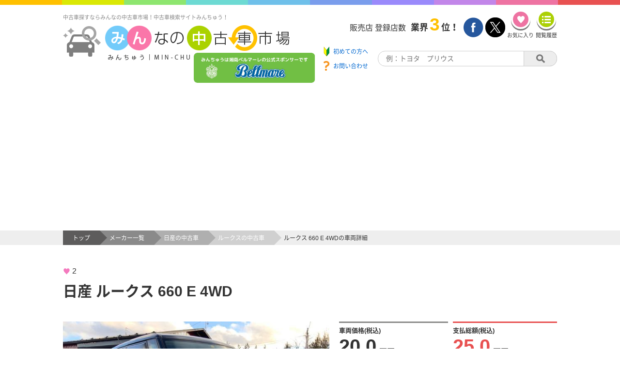

--- FILE ---
content_type: text/html;charset=UTF-8
request_url: https://www.min-chu.com/car/detail?ucid=115385
body_size: 12253
content:
<!DOCTYPE HTML>
<html lang="ja">

<head>
  <meta charset="UTF-8">
  <script>
    if ((navigator.userAgent.indexOf('iPhone') > 0) || navigator.userAgent.indexOf('iPod') > 0 || navigator.userAgent.indexOf('Android') > 0) {
      document.write('<meta name="viewport" content="width=device-width,initial-scale=1,user-scalable=no">');
    } else {
      document.write('<meta name="viewport" content="width=1200,user-scalable=yes,maximum-scale=2">');
    }

  </script>
  <title>ルークス 660 E 4WD(岩手県)の車両詳細 | 【みんなの中古車市場】</title>
  <meta name="keywords" content="ルークス 中古車,ルークス 660 E 4WD,660 E 4WD中古車,中古車検索,中古車選び,中古車情報,中古車販売,みんなの中古車市場,みんちゅう">
  <meta name="description" content="ルークス 660 E 4WDの車両詳細です！(株)Ｍ・Ｋ・Ｋ キングオート 4号紫波店(岩手県)の車両情報だったら【みんなの中古車市場】！">
  <meta name="author" content="VIPソフトウェア株式会社">
  <meta name="classification" content="中古車">
  <meta http-equiv="Pragma" content="no-cache">
  <meta http-equiv="cache-control" content="no-cache">
  <meta http-equiv="expires" content="0">
  
    <meta property="ranklet:image" content="https://www.min-chu.com/car_img/OEGX2/115385/1/V8ljm1ZZqBxcymTRKGx36PssdLqimpc9">
  
  
  <meta property="og:title" content="ルークス 660 E 4WD(岩手県)の車両詳細 | 【みんなの中古車市場】">
  <meta property="og:description" content="ルークス 660 E 4WDの車両詳細です！(株)Ｍ・Ｋ・Ｋ キングオート 4号紫波店(岩手県)の【みんなの中古車市場】！">
  
    <meta property="og:image" content="https://www.min-chu.com/car_img/OEGX2/115385/1/V8ljm1ZZqBxcymTRKGx36PssdLqimpc9">
  
  
  <meta property="og:url" content="https://www.min-chu.com/car/detail?ucid=115385" />
  <meta property="og:type" content="article" />
  
    <meta property="logly-thumb" content="https://www.min-chu.com/car_img/OEGX2/115385/1/V8ljm1ZZqBxcymTRKGx36PssdLqimpc9">
  
  
  <meta name="twitter:card" content="summary">
  
    <meta name="twitter:image" content="https://www.min-chu.com/car_img/OEGX2/115385/1/V8ljm1ZZqBxcymTRKGx36PssdLqimpc9">
  
  
  <meta name="format-detection" content="telephone=no">
  <link rel="canonical" href="https://www.min-chu.com/car/detail?ucid=115385">
  <link rel="stylesheet" href="/css/base/fontawesome-free-6.5.1-web/css/all.min.css">
  <link rel="stylesheet" type="text/css" media="all" href='/css/project/ptl/page/car_detail-8676407ca93ff343d862ca76838cc67d.css' />
  <script>
    (function (i, s, o, g, r, a, m) {
      i['GoogleAnalyticsObject'] = r;
      i[r] = i[r] || function () {
        (i[r].q = i[r].q || []).push(arguments)
      }, i[r].l = 1 * new Date();
      a = s.createElement(o),
        m = s.getElementsByTagName(o)[0];
      a.async = 1;
      a.src = g;
      m.parentNode.insertBefore(a, m)
    })(window, document, 'script', 'https://www.google-analytics.com/analytics.js', 'ga');

    ga('create', 'UA-38929729-1', 'auto');
    ga('send', 'pageview');

  </script>
</head>

<body onpageshow="loadingClose()">
  
  <div class="rainbow">
    <div class="orange"></div>
    <div class="yellow"></div>
    <div class="green"></div>
    <div class="lightblue"></div>
    <div class="blue"></div>
    <div class="darkblue"></div>
    <div class="violet"></div>
    <div class="purple"></div>
    <div class="pink"></div>
    <div class="red"></div>
  </div>

  <header class="head">
    <!-- Google tag (gtag.js) -->
    <script async src="https://www.googletagmanager.com/gtag/js?id=G-W75V1NN6WX"></script>
    <script>
      window.dataLayer = window.dataLayer || [];
      function gtag() { dataLayer.push(arguments); }
      gtag('js', new Date());

      gtag('config', 'G-W75V1NN6WX');
    </script>
    <div class="head__leftBlock">
      <h1 class="head__title">中古車探すならみんなの中古車市場！中古車検索サイトみんちゅう！</h1>
      <div class="head__logoBlock">
        <a class="head__logoLink" href="/">
          <img class="head__logo" src="/img/cmn/logo.png" alt="みんちゅうロゴ">
        </a>
        <a class="head__logoOverLay" href="//www.bellmare.co.jp" target="_blank">
          <img class="head__logo__ol" src="/img/ptl/banner/bellmare.png" alt="湘南ベルマーレ">
        </a>

        <!-- <a class="head__logoOverLay"  style="pointer-events: none">
          <img class="head__logo__ol" src="/img/ptl/banner/bellmare.png" alt="湘南ベルマーレ">
        </a> -->
        <div class="drawer__toggle">
          <span class="line"></span>
          <span class="line"></span>
          <span class="line"></span>
          <p>メニュー</p>
        </div>
        <div class="mask"></div>
        <nav class="drawer__menu">
          <ul>
            <li>
              <a class="menu__beginner" href="/beginner"><span class="menu__beginner__text">初めての方へ</span><span class="drawer__menu__arrow"></span></a>
            </li>
            <li><a href="/favorite">お気に入り<span class="drawer__menu__arrow"></span></a></li>
            <li><a href="/history">閲覧履歴<span class="drawer__menu__arrow"></span></a></li>
            <li><a href="/car/maker">メーカーから探す<span class="drawer__menu__arrow"></span></a></li>
            <li><a href="/shop/list">販売店を探す<span class="drawer__menu__arrow"></span></a></li>
            <li><a href="/dictionary">業界用語集<span class="drawer__menu__arrow"></span></a></li>
            <li><a href="/agent">買取エージェント<span class="drawer__menu__arrow"></span></a></li>
            <li><a href="/contact">お問い合わせ<span class="drawer__menu__arrow"></span></a></li>
            <li><a href="https://px.a8.net/svt/ejp?a8mat=3T24JR+F2DWVM+2PS+15ORS3">保険を探す<span class="drawer__menu__arrow"></span></a></li>
            <li><a href="https://www.eloan.co.jp/car/">ローンを組む<span class="drawer__menu__arrow"></span></a></li>
            <li><a href="/register">新規加盟店申し込み<span class="drawer__menu__arrow"></span></a></li>
            <li><a href="/mng">加盟店専用ページ<span class="drawer__menu__arrow"></span></a></li>
          </ul>
          <span class="menu__closeBtn"></span>
        </nav>

      </div>
      <a class="head__banner__sp" href="//www.bellmare.co.jp" target="_blank">
        <img class="head__banner__sp__img" src="/img/ptl/banner/bellmare_sp.png" alt="湘南ベルマーレ">
      </a>

      <!-- <a class="head__banner__sp"  style="pointer-events: none">
        <img class="head__banner__sp__img" src="/img/ptl/banner/bellmare_sp.png" alt="湘南ベルマーレ">
      </a> -->
    </div>
    <div class="head__rightBlock">
      <div class="head__rightBlock__container">
        <div class="head__rightBlock__text">
          <span>販売店 登録店数</span><span>業界</span><span>3</span><span>位！</span>
        </div>
        <div class="head__rightBlock__btn">
          <a href="//www.facebook.com/minchu2009/?fref=ts" target="_blank"><img src="/img/cmn/facebook.png" alt="facebookリンクボタン"></a>
          <a href="//twitter.com/minchu_pr" target="_blank"><img src="/img/cmn/twitter.png" alt="twitterリンクボタン"></a>
          <a href="/favorite">
            <div class="head__rightBlock__fav">
              <div id="fav-view" class="head__rightBlock__fav__btn"></div>
              <p>お気に入り</p>
            </div>
          </a>
          <a href="/history">
            <div class="head__rightBlock__his">
              <div id="hist-view" class="head__rightBlock__his__btn"></div>
              <p>閲覧履歴</p>
            </div>
          </a>
        </div>
      </div>
      <div class="head__rightBlock__container">
        <div class="head__rightBlock__linkBlock">
          <a class="head__rightBlock__beginner" href="/beginner" target="_blank">
            <span>初めての方へ</span>
          </a>
          <a class="head__rightBlock__contact" href="/contact" target="_blank">
            <span>お問い合わせ</span>
          </a>
        </div>
        <div class="head__rightBlock__search">
          <input type="text" id="search-input" placeholder="例：トヨタ　プリウス" />
          <button id="search-btn"></button>
        </div>
      </div>
    </div>
  </header>


  <div class="bread">
    <div class="bread__inner">
      <div class="bread__item">
        <a href="/">
          <span>トップ</span>
        </a>
      </div>
      <div class="bread__item">
        <a href="/car/maker/">
          <span>メーカー一覧</span>
        </a>
      </div>
      <div class="bread__item">
        <a href="/car/maker/nissan">
          <span>日産の中古車</span>
        </a>
      </div>
      <div class="bread__item">
        <a href="/car/list/m-nissan/s123">
          <span>ルークスの中古車</span>
        </a>
      </div>
      <div>
        <span>ルークス 660 E 4WDの車両詳細</span>
      </div>
    </div>
  </div>
  <div class="mainContainer">
    <div class="mainContainer__head">
      <div class="remarkNav">
        
        
          
        
        
        
        
      </div>
      <div class="meta">
        <span class="meta__favNum">2</span>
        
        
        
        
      </div>
      <h2 class="mainContainer__head__title">日産 ルークス 660 E 4WD</h2>

    </div>
    <div class="mainContainer__body">
      <div class="column--left">
        
          <div class="carImg__container">
            
              <img class="carImg--focus flow--img" onerror="this.src='/img/cmn/noPhoto.png'" src="/car_img/OEGX2/115385/1/V8ljm1ZZqBxcymTRKGx36PssdLqimpc9" data-index="1" alt="日産 ルークス 660 E 4WDの表示中画像">
              <span class="arrow-left"></span><span class="arrow-right"></span>
            
            
            <div class="carImg__clickPanel--left"></div>
            <div class="carImg__clickPanel--right"></div>
          </div>
        
        
        
          <p class="carImg__comment"></p>
        
        <div class="carImg__thumbnail">
          <div class="carImg__thumbnail__inner">
            
              <img class="carImg__thumbnail__img" onerror="this.src='/img/cmn/noPhoto.png'" src="/car_img/OEGX2/115385/1/V8ljm1ZZqBxcymTRKGx36PssdLqimpc9" data-index="1" alt="日産 ルークス 660 E 4WDの画像1">
            
          </div>
        </div>
        
      </div>
      <div id="#theta-viewer"></div>

      <div class="column--right">
        <div class="carInfo">
          <h3 class="carInfo__container">
            <p class="carInfo__title">車両価格(税込)</p>
            <p class="carInfo__price">
              
              
                
                
                  <span class="flow">20.0</span><span>万円</span>
                
              
            </p>
          </h3>
          <h3 class="carInfo__container">
            <p class="carInfo__title">支払総額(税込)</p>
            <p class="carInfo__totalPrice">
              
              
                
                
                  
                  
                    <span class="flow total">25.0</span><span>万円</span>
                  
                
              
            </p>
          </h3>
        </div>
        <div class="carInfo">
          <h3 class="carInfo__container nextLine">
            <p class="carInfo__title">諸費用(税込)</p>
            <p class="carInfo__price">
              
              
                
                
                  
                  
                    <span class="flow total">5.0</span><span>万円</span>
                  
                
              
            </p>
          </h3>
        </div>
        <div class="btnNav topBtnNav">
          <div class="keyBtn__container">
            <a class="topContactBtn keyBtn__btn" href="/car/contact?ucid=115385">
              <div class="keyBtn__inner">
                <p>在庫確認・無料見積もり</p>
                <i class="fas fa-angle-double-right"></i>
              </div>
            </a>
          </div>
        </div>
        <div class="infoTable">
          <div class="infoTable__item">
            <div class="infoTable__item__head">
              <span>年式</span>
            </div>
            <div class="infoTable__item__body">
              <span>2011年</span>
            </div>
          </div>
          <div class="infoTable__item">
            <div class="infoTable__item__head">
              <span>走行距離</span>
            </div>
            <div class="infoTable__item__body">
              <span>164,000Km</span>
            </div>
          </div>
          <div class="infoTable__item">
            <div class="infoTable__item__head">
              <span>車検</span>
            </div>
            <div class="infoTable__item__body">
              <span>なし</span>
            </div>
          </div>
          <div class="infoTable__item">
            <div class="infoTable__item__head">
              <span>カラー</span>
            </div>
            <div class="infoTable__item__body">
              <span>ブルーイッシュブラックＰ</span>
            </div>
          </div>
          <div class="infoTable__item">
            <div class="infoTable__item__head">
              <span>修復歴</span>
            </div>
            <div class="infoTable__item__body">
              <span>有り</span>
            </div>
          </div>
          <div class="infoTable__item">
            <div class="infoTable__item__head">
              <span>燃料</span>
            </div>
            <div class="infoTable__item__body">
              <span>レギュラー</span>
            </div>
          </div>

          <div class="infoTable__item">
            <div class="infoTable__item__head">
              <span>排気量</span>
            </div>
            <div class="infoTable__item__body">
              <span>660cc</span>
            </div>
          </div>
          <div class="infoTable__item">
            <div class="infoTable__item__head">
              <span>駆動</span>
            </div>
            <div class="infoTable__item__body">
              <span>4WD</span>
            </div>
          </div>
          <div class="infoTable__item">
            <div class="infoTable__item__head">
              <span>ミッション</span>
            </div>
            <div class="infoTable__item__body">
              <span>オートマ(AT)</span>
            </div>
          </div>
          <div class="infoTable__item">
            <div class="infoTable__item__head">
              <span>ドア数</span>
            </div>
            <div class="infoTable__item__body">
              <span>5枚</span>
            </div>
          </div>
          <div class="infoTable__item">
            <div class="infoTable__item__head">
              <span>ハンドル</span>
            </div>
            <div class="infoTable__item__body">
              <span>左</span>
            </div>
          </div>
          <div class="infoTable__item">
            <div class="infoTable__item__head">
              <span>車両</span>
            </div>
            <div class="infoTable__item__body">
              <span>その他</span>
            </div>
          </div>
          <div class="infoTable__item">
            <div class="infoTable__item__head">
              <span>リサイクル区分</span>
            </div>
            <div class="infoTable__item__body">
              <span>済別</span>
            </div>
          </div>
          <div class="infoTable__item">
            <div class="infoTable__item__head">
              <span>車種</span>
            </div>
            <div class="infoTable__item__body">
              <span>軽自動車</span>
            </div>
          </div>
          <div class="infoTable__item">
            <div class="infoTable__item__head">
              <span>地域</span>
            </div>
            <div class="infoTable__item__body">
              <span>岩手県</span>
            </div>
          </div>
          <div class="infoTable__item">
            <div class="infoTable__item__head">
              <span>無償保証</span>
            </div>
            <div class="infoTable__item__body">
              <span>なし</span>
            </div>
          </div>
          <div class="infoTable__item">
            <div class="infoTable__item__head">
              <span>有償保証</span>
            </div>
            <div class="infoTable__item__body">
              <span>なし</span>
            </div>
          </div>
          <div class="infoTable__item">
            <div class="infoTable__item__head">
              <span>法定整備</span>
            </div>
            <div class="infoTable__item__body">
              <span>なし</span>
            </div>
          </div>
          <div class="infoTable__item">
            <div class="infoTable__item__head">
              <span>車両管理番号</span>
            </div>
            <div class="infoTable__item__body">
              <span></span>
            </div>
          </div>

          <div class="infoTable__item--full">
            <div class="infoTable__item__head">オプション</div>
            <ul class="infoTable__item__body">
              <li data-flag="true">
                <span>エアコン</span>
              </li>
              <li data-flag="true">
                <span>パワステ</span>
              </li>
              <li data-flag="true">
                <span>パワーウィンドウ</span>
              </li>
              <li data-flag="true">
                <span>ABS</span>
              </li>
              <li data-flag="true">
                <span>エアバッグ</span>
              </li>
              <li data-flag="false">
                <span>CD/CDチェンジャー</span>
              </li>
              <li data-flag="false">
                <span>MD/MDチェンジャー</span>
              </li>
              <li data-flag="false">
                <span>DVD</span>
              </li>
              <li data-flag="false">
                <span>TV</span>
              </li>
              <li data-flag="false">
                <span>ナビ</span>
              </li>
              <li data-flag="false">
                <span>ETC</span>
              </li>
              <li data-flag="false">
                <span>サンルーフ</span>
              </li>
              <li data-flag="true">
                <span>キーレスエントリー</span>
              </li>
              <li data-flag="true">
                <span>スマートキー</span>
              </li>
              <li data-flag="true">
                <span>集中ドアロック</span>
              </li>
              <li data-flag="false">
                <span>パワースライドドア</span>
              </li>
              <li data-flag="false">
                <span>パワーシート</span>
              </li>
              <li data-flag="false">
                <span>本革シート</span>
              </li>
              <li data-flag="false">
                <span>3列シート</span>
              </li>
              <li data-flag="false">
                <span>バックモニター</span>
              </li>
              <li data-flag="false">
                <span>アルミホイール</span>
              </li>
              <li data-flag="false">
                <span>エアロ</span>
              </li>
              <li data-flag="false">
                <span>マフラー</span>
              </li>
              <li data-flag="false">
                <span>盗難防止機能</span>
              </li>
              <li data-flag="false">
                <span>ワンオーナー</span>
              </li>
              <li data-flag="false">
                <span>記録簿付き</span>
              </li>
              <li data-flag="false">
                <span>福祉車両</span>
              </li>
              <li data-flag="false">
                <span>寒冷地仕様</span>
              </li>
            </ul>
          </div>
        </div>
      </div>
    </div>
    <ul class="snsNav">
      <li>
        <div class="snsNav__icon facebook_back"><a class="fb-btn" href="" target="_blank" title="Facebookでシェア"><i class="fa-brands fa-facebook-square" aria-hidden="true"></i>Facebookでシェア</a></div>
      </li>
      <li>
        <div class="snsNav__icon  twitter_back"><a class="tw-btn" href="" target="_blank" title="Xでシェア"><i class="fa-brands fa-x-twitter" aria-hidden="true"></i>ポストする</a></div>
      </li>
    </ul>
    <ul class="snsNav--sp">
      <li>
        <div class="sns_icon facebook_back"><a class="fb-btn" href="" target="_blank" title="Facebookでシェア"><img src="/img/ptl/f_icon.png" alt="facebook"></a></div>
      </li>
      <li>
        <div class="sns_icon  twitter_back"><a class="tw-btn" href="" target="_blank" title="Xでシェア"><img src="/img/ptl/t_icon.png" alt="X"></a></div>
      </li>
<!--
      <li>
        <div class="sns_icon  google_back"><a class="gp-btn" href="" target="_blank" title="Google+で共有"><img src="/img/ptl/gp_icon.png" alt="google+"></a></div>
      </li>
-->
      <li>
        <div class="sns_icon line_back">
          <a class="line-btn" href="" target="_blank" title="LINEに送る"><img src="/img/ptl/line_icon.png" alt="LINE"></a>
        </div>
      </li>
    </ul>
    <div class="btnNav">
      <div class="keyBtn__container">
        <a class="contactBtn keyBtn__btn" href="/car/contact?ucid=115385">
          <div class="keyBtn__inner">
            <div class="keyBtn__btn__img"></div>
            <p>在庫確認・無料見積もり</p>
          </div>
        </a>
        <div class="favBtn non-add keyBtn__btn" data-fav="false">
          <div class="keyBtn__inner">
            <div class="keyBtn__btn__img"></div>
            <p class="fav-text">お気に入り追加</p>
          </div>
        </div>
        <a class="callBtn keyBtn__btn" href="tel:019-681-7757">
          <div class="keyBtn__inner">
            <div class="keyBtn__btn__img"></div>
            <p>販売店に電話する</p>
          </div>
        </a>
        <a class="couponBtn keyBtn__btn" href="/car/coupon?ucid=115385">
          <div class="keyBtn__inner">
            <div class="keyBtn__btn__img"></div>
            <p>お得なクーポン</p>
          </div>
        </a>
      </div>
    </div>
  </div>
  
    <div class="shopPrContainer">
      <h3 class="shopPrContainer__title">
        販売店からのオススメポイント！
      </h3>
      <div class="shopPrContainer__body">
        
          
            ☆雪道便利な４WD　☆スマートキー　☆使い勝手抜群のスライドドア
            <br />
          
        
      </div>
    </div>
  
  <div class="shopContainer">
    <h3 class="shopContainer__title">
      取り扱い販売店
    </h3>
    <div class="shopInfo__shopNm">
      <p class="shopInfo__shopNm__title">販売店名</p>
      <p class="shopInfo__shopNm__value">
        <a href="/shop/detail?cd=OEGX2">(株)Ｍ・Ｋ・Ｋ キングオート 4号紫波店</a>
      </p>
    </div>
    <div class="shopInfo__table">
      <div class="shopInfo__table__item">
        <div class="shopInfo__table__item__head">所在地</div>
        <div class="shopInfo__table__item__body">
          <span>岩手県紫波郡紫波町犬渕字深田129</span>
        </div>
      </div>
      <div class="shopInfo__table__item">
        <div class="shopInfo__table__item__head">TEL</div>
        <div class="shopInfo__table__item__body">
          <span>019-681-7757</span>
        </div>
      </div>
      <div class="shopInfo__table__item">
        <div class="shopInfo__table__item__head">営業時間</div>
        <div class="shopInfo__table__item__body">
          <span>10：00～19：00</span>
        </div>
      </div>
      <div class="shopInfo__table__item">
        <div class="shopInfo__table__item__head">定休日</div>
        <div class="shopInfo__table__item__body">
          <span>年末年始・GW・お盆</span>
        </div>
      </div>
      <div class="shopInfo__table__item">
        <div class="shopInfo__table__item__head">整備工場</div>
        <div class="shopInfo__table__item__body">
          <span>認証整備工場あり</span>
        </div>
      </div>
      <div class="shopInfo__table__item">
        <div class="shopInfo__table__item__head">適格請求書発行事業者</div>
        <div class="shopInfo__table__item__body">
          
          
        </div>
      </div>
    </div>
    <div class="btnNav">
      <div class="keyBtn__container">
        <a class="contactBtn keyBtn__btn" href="/car/contact?ucid=115385">
          <div class="keyBtn__inner">
            <div class="keyBtn__btn__img"></div>
            <p>在庫確認・無料見積もり</p>
          </div>
        </a>
        <div class="favBtn non-add keyBtn__btn" data-fav="false">
          <div class="keyBtn__inner">
            <div class="keyBtn__btn__img"></div>
            <p class="fav-text">お気に入り追加</p>
          </div>
        </div>
        <a class="callBtn keyBtn__btn" href="tel:019-681-7757">
          <div class="keyBtn__inner">
            <div class="keyBtn__btn__img"></div>
            <p>販売店に電話する</p>
          </div>
        </a>
        <a class="couponBtn keyBtn__btn" href="/car/coupon?ucid=115385">
          <div class="keyBtn__inner">
            <div class="keyBtn__btn__img"></div>
            <p>お得なクーポン</p>
          </div>
        </a>
      </div>
    </div>

  </div>
  <div id="history-area" class="slide">
    <div class="content-area">
      <div class="borderTitle--yellow">
        <span>閲覧履歴</span>
      </div>
      <section id="history-contents" class="slide__wrap"></section>
    </div>
  </div>
  <div id="similar-area" class="slide">
    <div class="content-area">
      <div class="borderTitle--blue">
        <span>この車を見た人はこんな車も見ています</span>
      </div>
      <div id="similar-contents" class="slide__wrap">
        <div class="slide__list">
          <div class="slide__list__item">
            <a href="/car/detail?ucid=115583" target="_blank">
              
              
                <img onerror="this.src='/img/cmn/noPhoto.png'" class="slide__list__item__img flow--img" width="215" height="161.25" src="/car_img/0KXFS/115583/1/KU5CqT4Y1hu6zcyxI0lj9SRptm70igVH" alt="取り扱い販売店【格安中古車総合店 キングオート盛岡 (株)Ｍ・Ｋ・Ｋ】様出品の車両【ダイハツ アトレーワゴン】のメイン画像です">
              
              <p class="carNm" href="/car/detail?ucid=115583" target="_blank">ダイハツ アトレーワゴン 660 カスタムターボRS</p>
            </a>
            <div class="carInfo">
              <div class="carInfo__price">
                <p class="carInfo__price__title">車両価格<span>(税込)</span></p>
                <p class="carInfo__price__value">
                  
                  
                    
                    
                      <span class="flow">23.0</span><span>万円</span>
                    
                  
                </p>
              </div>
              <div class="carInfo__totalPrice">
                <p class="carInfo__totalPrice__title">支払総額<span>(税込)</span></p>
                <p class="carInfo__totalPrice__value">
                  
                  
                    
                    
                      
                      
                        <span class="flow">28.0</span><span>万円</span>
                      
                    
                  
                </p>
              </div>
              <div class="carInfo__shop">
                <p class="carInfo__shop__title">取扱い販売店</p>
                <p class="carInfo__shop__value">
                  <a href="/shop/detail?cd=0KXFS" target="_blank">格安中古車総合店 キングオート盛岡 (株)Ｍ・Ｋ・Ｋ</a>
                </p>
              </div>
            </div>
          </div>
          <div class="slide__list__item">
            <a href="/car/detail?ucid=132982" target="_blank">
              
              
                <img onerror="this.src='/img/cmn/noPhoto.png'" class="slide__list__item__img flow--img" width="215" height="161.25" src="/car_img/TQ7KS/132982/1/8WOpGqxZEoCvnYZWFwD9gN7eReLlkRlj" alt="取り扱い販売店【Auto Trade U(オートトレードユー)】様出品の車両【ダイハツ タント】のメイン画像です">
              
              <p class="carNm" href="/car/detail?ucid=132982" target="_blank">ダイハツ タント 660 G スペシャル</p>
            </a>
            <div class="carInfo">
              <div class="carInfo__price">
                <p class="carInfo__price__title">車両価格<span>(税込)</span></p>
                <p class="carInfo__price__value">
                  
                  
                    
                    
                      <span class="flow">38.5</span><span>万円</span>
                    
                  
                </p>
              </div>
              <div class="carInfo__totalPrice">
                <p class="carInfo__totalPrice__title">支払総額<span>(税込)</span></p>
                <p class="carInfo__totalPrice__value">
                  
                  
                    
                    
                      
                      
                        <span class="flow">42.9</span><span>万円</span>
                      
                    
                  
                </p>
              </div>
              <div class="carInfo__shop">
                <p class="carInfo__shop__title">取扱い販売店</p>
                <p class="carInfo__shop__value">
                  <a href="/shop/detail?cd=TQ7KS" target="_blank">Auto Trade U(オートトレードユー)</a>
                </p>
              </div>
            </div>
          </div>
          <div class="slide__list__item">
            <a href="/car/detail?ucid=115568" target="_blank">
              
              
                <img onerror="this.src='/img/cmn/noPhoto.png'" class="slide__list__item__img flow--img" width="215" height="161.25" src="/car_img/OEGX2/115568/1/cBvvsAjbZW2e7nGlym1zHKJtC4tNl7dN" alt="取り扱い販売店【(株)Ｍ・Ｋ・Ｋ キングオート 4号紫波店】様出品の車両【スズキ エブリイ】のメイン画像です">
              
              <p class="carNm" href="/car/detail?ucid=115568" target="_blank">スズキ エブリイ 660 ジョイン ターボ ハイルーフ</p>
            </a>
            <div class="carInfo">
              <div class="carInfo__price">
                <p class="carInfo__price__title">車両価格<span>(税込)</span></p>
                <p class="carInfo__price__value">
                  
                  
                    
                    
                      <span class="flow">23.0</span><span>万円</span>
                    
                  
                </p>
              </div>
              <div class="carInfo__totalPrice">
                <p class="carInfo__totalPrice__title">支払総額<span>(税込)</span></p>
                <p class="carInfo__totalPrice__value">
                  
                  
                    
                    
                      
                      
                        <span class="flow">25.0</span><span>万円</span>
                      
                    
                  
                </p>
              </div>
              <div class="carInfo__shop">
                <p class="carInfo__shop__title">取扱い販売店</p>
                <p class="carInfo__shop__value">
                  <a href="/shop/detail?cd=OEGX2" target="_blank">(株)Ｍ・Ｋ・Ｋ キングオート 4号紫波店</a>
                </p>
              </div>
            </div>
          </div>
          <div class="slide__list__item">
            <a href="/car/detail?ucid=118983" target="_blank">
              
              
                <img onerror="this.src='/img/cmn/noPhoto.png'" class="slide__list__item__img flow--img" width="215" height="161.25" src="/car_img/BRHK7/118983/1/hhlyv78IVgnPYwjR3S4oTsxgcEE5L0Oa" alt="取り扱い販売店【オートショップ ユー・ネスト】様出品の車両【ダイハツ ムーヴ】のメイン画像です">
              
              <p class="carNm" href="/car/detail?ucid=118983" target="_blank">ダイハツ ムーヴ 660 カスタム RS</p>
            </a>
            <div class="carInfo">
              <div class="carInfo__price">
                <p class="carInfo__price__title">車両価格<span>(税込)</span></p>
                <p class="carInfo__price__value">
                  
                  
                    
                    
                      <span class="flow">14.7</span><span>万円</span>
                    
                  
                </p>
              </div>
              <div class="carInfo__totalPrice">
                <p class="carInfo__totalPrice__title">支払総額<span>(税込)</span></p>
                <p class="carInfo__totalPrice__value">
                  
                  
                    
                    
                      
                      
                        <span class="flow">23.9</span><span>万円</span>
                      
                    
                  
                </p>
              </div>
              <div class="carInfo__shop">
                <p class="carInfo__shop__title">取扱い販売店</p>
                <p class="carInfo__shop__value">
                  <a href="/shop/detail?cd=BRHK7" target="_blank">オートショップ ユー・ネスト</a>
                </p>
              </div>
            </div>
          </div>
          <div class="slide__list__item">
            <a href="/car/detail?ucid=132836" target="_blank">
              
              
                <img onerror="this.src='/img/cmn/noPhoto.png'" class="slide__list__item__img flow--img" width="215" height="161.25" src="/car_img/6WUGP/132836/1/JMpQpY07TUDZwcz8fDb9sGgX52XTU7RW" alt="取り扱い販売店【くるま屋フリーダム】様出品の車両【スズキ ワゴンR】のメイン画像です">
              
              <p class="carNm" href="/car/detail?ucid=132836" target="_blank">スズキ ワゴンR 660 スティングレー X</p>
            </a>
            <div class="carInfo">
              <div class="carInfo__price">
                <p class="carInfo__price__title">車両価格<span>(税込)</span></p>
                <p class="carInfo__price__value">
                  
                  
                    
                    
                      <span class="flow">15.0</span><span>万円</span>
                    
                  
                </p>
              </div>
              <div class="carInfo__totalPrice">
                <p class="carInfo__totalPrice__title">支払総額<span>(税込)</span></p>
                <p class="carInfo__totalPrice__value">
                  
                  
                    
                    
                      
                      
                        <span class="flow">23.8</span><span>万円</span>
                      
                    
                  
                </p>
              </div>
              <div class="carInfo__shop">
                <p class="carInfo__shop__title">取扱い販売店</p>
                <p class="carInfo__shop__value">
                  <a href="/shop/detail?cd=6WUGP" target="_blank">くるま屋フリーダム</a>
                </p>
              </div>
            </div>
          </div>
          <div class="slide__list__item">
            <a href="/car/detail?ucid=132787" target="_blank">
              
              
                <img onerror="this.src='/img/cmn/noPhoto.png'" class="slide__list__item__img flow--img" width="215" height="161.25" src="/car_img/HHN0C/132787/1/JTqvU7trplJUVDlZtLeHgrlLeXvktRhX" alt="取り扱い販売店【(有)ディサイド】様出品の車両【スズキ MRワゴン】のメイン画像です">
              
              <p class="carNm" href="/car/detail?ucid=132787" target="_blank">スズキ MRワゴン 660 ウィット GS</p>
            </a>
            <div class="carInfo">
              <div class="carInfo__price">
                <p class="carInfo__price__title">車両価格<span>(税込)</span></p>
                <p class="carInfo__price__value">
                  
                  
                    
                    
                      <span class="flow">16.0</span><span>万円</span>
                    
                  
                </p>
              </div>
              <div class="carInfo__totalPrice">
                <p class="carInfo__totalPrice__title">支払総額<span>(税込)</span></p>
                <p class="carInfo__totalPrice__value">
                  
                  
                    
                    
                      
                      
                        <span class="flow">19.0</span><span>万円</span>
                      
                    
                  
                </p>
              </div>
              <div class="carInfo__shop">
                <p class="carInfo__shop__title">取扱い販売店</p>
                <p class="carInfo__shop__value">
                  <a href="/shop/detail?cd=HHN0C" target="_blank">(有)ディサイド</a>
                </p>
              </div>
            </div>
          </div>
          <div class="slide__list__item">
            <a href="/car/detail?ucid=124081" target="_blank">
              
              
                <img onerror="this.src='/img/cmn/noPhoto.png'" class="slide__list__item__img flow--img" width="215" height="161.25" src="/car_img/KJAEG/124081/1/NPsW3EDmhFYu8rZTamhnVoll4W83fTWN" alt="取り扱い販売店【スパーキーモーター】様出品の車両【スズキ ワゴンR】のメイン画像です">
              
              <p class="carNm" href="/car/detail?ucid=124081" target="_blank">スズキ ワゴンR 660 FX リミテッド</p>
            </a>
            <div class="carInfo">
              <div class="carInfo__price">
                <p class="carInfo__price__title">車両価格<span>(税込)</span></p>
                <p class="carInfo__price__value">
                  
                  
                    
                    
                      <span class="flow">34.0</span><span>万円</span>
                    
                  
                </p>
              </div>
              <div class="carInfo__totalPrice">
                <p class="carInfo__totalPrice__title">支払総額<span>(税込)</span></p>
                <p class="carInfo__totalPrice__value">
                  
                  
                    
                    
                      
                      
                        <span class="flow">45.8</span><span>万円</span>
                      
                    
                  
                </p>
              </div>
              <div class="carInfo__shop">
                <p class="carInfo__shop__title">取扱い販売店</p>
                <p class="carInfo__shop__value">
                  <a href="/shop/detail?cd=KJAEG" target="_blank">スパーキーモーター</a>
                </p>
              </div>
            </div>
          </div>
          <div class="slide__list__item">
            <a href="/car/detail?ucid=132993" target="_blank">
              
              
                <img onerror="this.src='/img/cmn/noPhoto.png'" class="slide__list__item__img flow--img" width="215" height="161.25" src="/car_img/DOPAM/132993/1/R4juQ385lfMqlPriFW3XVC7PYl2wnuId" alt="取り扱い販売店【（株）男衾自動車】様出品の車両【マツダ フレア】のメイン画像です">
              
              <p class="carNm" href="/car/detail?ucid=132993" target="_blank">マツダ フレア 660 ハイブリッド XG</p>
            </a>
            <div class="carInfo">
              <div class="carInfo__price">
                <p class="carInfo__price__title">車両価格<span>(税込)</span></p>
                <p class="carInfo__price__value">
                  
                  
                    
                    
                      <span class="flow">73.0</span><span>万円</span>
                    
                  
                </p>
              </div>
              <div class="carInfo__totalPrice">
                <p class="carInfo__totalPrice__title">支払総額<span>(税込)</span></p>
                <p class="carInfo__totalPrice__value">
                  
                  
                    
                    
                      
                      
                        <span class="flow">78.0</span><span>万円</span>
                      
                    
                  
                </p>
              </div>
              <div class="carInfo__shop">
                <p class="carInfo__shop__title">取扱い販売店</p>
                <p class="carInfo__shop__value">
                  <a href="/shop/detail?cd=DOPAM" target="_blank">（株）男衾自動車</a>
                </p>
              </div>
            </div>
          </div>
          <div class="slide__list__item">
            <a href="/car/detail?ucid=120533" target="_blank">
              
              
                <img onerror="this.src='/img/cmn/noPhoto.png'" class="slide__list__item__img flow--img" width="215" height="161.25" src="/car_img/TDXLE/120533/1/Fpet9TPt0OmVrYPsh4pdTTREnY83PRi7" alt="取り扱い販売店【Ｋ’ｓ ＡＵＴＯ ケーズオート】様出品の車両【日産 モコ】のメイン画像です">
              
              <p class="carNm" href="/car/detail?ucid=120533" target="_blank">日産 モコ 660 G</p>
            </a>
            <div class="carInfo">
              <div class="carInfo__price">
                <p class="carInfo__price__title">車両価格<span>(税込)</span></p>
                <p class="carInfo__price__value">
                  
                  
                    
                    
                      <span class="flow">14.8</span><span>万円</span>
                    
                  
                </p>
              </div>
              <div class="carInfo__totalPrice">
                <p class="carInfo__totalPrice__title">支払総額<span>(税込)</span></p>
                <p class="carInfo__totalPrice__value">
                  
                  
                    
                    
                      
                      
                        <span class="flow">24.8</span><span>万円</span>
                      
                    
                  
                </p>
              </div>
              <div class="carInfo__shop">
                <p class="carInfo__shop__title">取扱い販売店</p>
                <p class="carInfo__shop__value">
                  <a href="/shop/detail?cd=TDXLE" target="_blank">Ｋ’ｓ ＡＵＴＯ ケーズオート</a>
                </p>
              </div>
            </div>
          </div>
          <div class="slide__list__item">
            <a href="/car/detail?ucid=116910" target="_blank">
              
              
                <img onerror="this.src='/img/cmn/noPhoto.png'" class="slide__list__item__img flow--img" width="215" height="161.25" src="/car_img/8PVPR/116910/1/5WtPiWrsQ9WW2XWp14uY7q3cB7aqKYuL" alt="取り扱い販売店【ＢＯＤＹ ＳＨＯＰ ＴＡＫＡＩ (ボディーショップ タカイ)】様出品の車両【日産 モコ】のメイン画像です">
              
              <p class="carNm" href="/car/detail?ucid=116910" target="_blank">日産 モコ 660 G</p>
            </a>
            <div class="carInfo">
              <div class="carInfo__price">
                <p class="carInfo__price__title">車両価格<span>(税込)</span></p>
                <p class="carInfo__price__value">
                  
                  
                    
                    
                      <span class="flow">23.0</span><span>万円</span>
                    
                  
                </p>
              </div>
              <div class="carInfo__totalPrice">
                <p class="carInfo__totalPrice__title">支払総額<span>(税込)</span></p>
                <p class="carInfo__totalPrice__value">
                  
                  
                    
                    
                      
                      
                        <span class="flow">36.3</span><span>万円</span>
                      
                    
                  
                </p>
              </div>
              <div class="carInfo__shop">
                <p class="carInfo__shop__title">取扱い販売店</p>
                <p class="carInfo__shop__value">
                  <a href="/shop/detail?cd=8PVPR" target="_blank">ＢＯＤＹ ＳＨＯＰ ＴＡＫＡＩ (ボディーショップ タカイ)</a>
                </p>
              </div>
            </div>
          </div>
          <div class="slide__list__item">
            <a href="/car/detail?ucid=130805" target="_blank">
              
                <img class="slide__list__item__img" width="215" height="161.25" src="/img/cmn/noPhoto.png" alt="車両画像は登録されていません">
              
              
              <p class="carNm" href="/car/detail?ucid=130805" target="_blank">ダイハツ テリオスキッド 660 カスタムL</p>
            </a>
            <div class="carInfo">
              <div class="carInfo__price">
                <p class="carInfo__price__title">車両価格<span>(税込)</span></p>
                <p class="carInfo__price__value">
                  
                  
                    
                    
                      <span class="flow">12.8</span><span>万円</span>
                    
                  
                </p>
              </div>
              <div class="carInfo__totalPrice">
                <p class="carInfo__totalPrice__title">支払総額<span>(税込)</span></p>
                <p class="carInfo__totalPrice__value">
                  
                  
                    
                    
                      
                      
                        <span class="flow">23.8</span><span>万円</span>
                      
                    
                  
                </p>
              </div>
              <div class="carInfo__shop">
                <p class="carInfo__shop__title">取扱い販売店</p>
                <p class="carInfo__shop__value">
                  <a href="/shop/detail?cd=RPUBW" target="_blank">カーショップＴＹＣガレージ</a>
                </p>
              </div>
            </div>
          </div>
          <div class="slide__list__item">
            <a href="/car/detail?ucid=115206" target="_blank">
              
              
                <img onerror="this.src='/img/cmn/noPhoto.png'" class="slide__list__item__img flow--img" width="215" height="161.25" src="/car_img/IDZ6B/115206/1/524uYWGvl9DEiiCGXfNSs7fbab5tRS3v" alt="取り扱い販売店【(有)ファクトリーパル】様出品の車両【スズキ エブリイ】のメイン画像です">
              
              <p class="carNm" href="/car/detail?ucid=115206" target="_blank">スズキ エブリイ 660 PC ハイルーフ</p>
            </a>
            <div class="carInfo">
              <div class="carInfo__price">
                <p class="carInfo__price__title">車両価格<span>(税込)</span></p>
                <p class="carInfo__price__value">
                  
                  
                    
                    
                      <span class="flow">37.8</span><span>万円</span>
                    
                  
                </p>
              </div>
              <div class="carInfo__totalPrice">
                <p class="carInfo__totalPrice__title">支払総額<span>(税込)</span></p>
                <p class="carInfo__totalPrice__value">
                  
                  
                    
                    
                      
                      
                        <span class="flow">48.0</span><span>万円</span>
                      
                    
                  
                </p>
              </div>
              <div class="carInfo__shop">
                <p class="carInfo__shop__title">取扱い販売店</p>
                <p class="carInfo__shop__value">
                  <a href="/shop/detail?cd=IDZ6B" target="_blank">(有)ファクトリーパル</a>
                </p>
              </div>
            </div>
          </div>
        </div>
      </div>
    </div>
  </div>

  <div class="border"></div>
  
  <script type="text/javascript" src="/js/jquery-2.1.4.min.js"></script>
  <script type="text/javascript" src="/js/common/bean.js"></script>
  <script type="text/javascript" src="/js/loading.js"></script>
  <script type="text/javascript" src="/js/keyword.js"></script>
  <script type="text/javascript" src="/js/storage.js"></script>
  <script type="text/javascript" src="/js/drawer.js"></script>
  <script type="text/javascript" src="/js/pagetop.js"></script>
  <script type="text/javascript" src="/js/ofi.min.js"></script>
  <script type="text/javascript" src="/js/bread.js"></script>

  <div class="ads">
    <script async src="//pagead2.googlesyndication.com/pagead/js/adsbygoogle.js"></script>
    <!-- 車両詳細画面 - 広告ユニット - レスポンシブ3 -->
    <ins class="adsbygoogle" style="display:block" data-ad-client="ca-pub-6982651188122841" data-ad-slot="2486783815" data-ad-format="auto"></ins>
    <script>
      $(document).ready(function () {
        (adsbygoogle = window.adsbygoogle || []).push({})
      });

    </script>
  </div>

  
  <div class="rainbow">
    <div class="orange"></div>
    <div class="yellow"></div>
    <div class="green"></div>
    <div class="lightblue"></div>
    <div class="blue"></div>
    <div class="darkblue"></div>
    <div class="violet"></div>
    <div class="purple"></div>
    <div class="pink"></div>
    <div class="red"></div>
  </div>

  <footer class="foot">
    <div class="foot__container">

      <section class="foot__nav">
        <h3 class="foot__nav__title">おすすめコンテンツ</h3>
        <ul>
          <li>
            <a href="/favorite">お気に入り</a>
          </li>
          <li>
            <a href="/history">閲覧履歴</a>
          </li>
          <li>
            <a href="/shop/list">販売店一覧</a>
          </li>
          <li>
            <a href="/dictionary">業界用語集</a>
          </li>
          <li>
            <a href="//twitter.com/minchu_pr" style="white-space: nowrap;" target="_blank">みんちゅう公式X(旧Twitter)</a>
          </li>
          <li>
            <a href="//ameblo.jp/usedcarminchu/entry-10609708753.html" target="_blank">みんちゅう公式Ameba</a>
          </li>
          <li>
            <a href="//ja-jp.facebook.com/minchu2009" target="_blank">みんちゅう公式Facebook</a>
          </li>
          <li>
            <a href="//instagram.com/minchuminchu2017/" target="_blank">みんちゅう公式Instagram</a>
          </li>
          <li>
            <a href="//youtube.com/channel/UCKwm3CnluucaWHM0au4-J6A" target="_blank">みんちゅう公式YouTube</a>
          </li>
          <li>
            <a href="/beginner" target="_blank" class="foot__nav__beginner">初めての方へ</a>
          </li>
        </ul>
      </section>
      <section class="foot__nav">
        <h3 class="foot__nav__title">加盟店様向けコンテンツ</h3>
        <ul>
          <li>
            <a href="/register" target="_blank">新規加盟店申し込み</a>
          </li>
          <li>
            <a href="/mng/" target="_blank">加盟店専用ページ</a>
          </li>
        </ul>
      </section>
      <section class="foot__nav">
        <h3 class="foot__nav__title">関連コンテンツ</h3>
        <ul>
          <li class="kaitori">
            <a href="/kaitori/" target="_blank">一括査定</a>
          </li>
          <li>
            <a href="/agent" target="_blank">買取エージェント</a>
          </li>
          <li>
            <a href="https://www.insweb.co.jp/car/" target="_blank">自動車保険一括見積もり</a>
          </li>
          <li>
            <a href="https://www.eloan.co.jp/car/" target="_blank">自動車ローン</a>
          </li>

        </ul>
      </section>
      <section class="foot__nav notitle">
        <ul>
          <li>
            <a href="/contact" target="_blank">お問い合わせ</a>
          </li>
          <li>
            <a href="/company" target="_blank">運営会社</a>
          </li>
          <li>
            <a href="/sitemap" target="_blank">サイトマップ</a>
          </li>
          <li>
            <a href="/terms" target="_blank">利用規約</a>
          </li>
          <li>
            <a href="/policy" target="_blank">プライバシーポリシー</a>
          </li>
          <li></li>
          <li></li>
          <li></li>
          <li>
            <a class="foot__nav__banner" href="//www.metallicallergy.or.jp/" target="_blank"><img src="/img/ptl/banner/maacm.jpg" alt="金属アレルギー協会法人会員"></a>
            <a class="foot__nav__banner__sp" href="//www.metallicallergy.or.jp/" target="_blank">金属アレルギー協会</a>
          </li>
          <li>
            <a class="foot__nav__banner" href="//www.bellmare.co.jp" target="_blank">
              <img src="/img/ptl/banner/bellmare.png" width="367px" alt="湘南ベルマーレ">
            </a>
            <a class="foot__nav__banner__sp" href="//www.bellmare.co.jp" target="_blank">湘南ベルマーレ</a>
            <!-- <a class="foot__nav__banner" style="pointer-events: none">
              <img src="/img/ptl/banner/bellmare.png" width="367px" alt="湘南ベルマーレ">
            </a>
            <a class="foot__nav__banner__sp" style="pointer-events: none">湘南ベルマーレ</a> -->
          </li>
        </ul>
      </section>
    </div>
    <div class="foot__copy">Copyright ©VIP Software.Corp. All Rights Reserved.</div>
  </footer>


  
  <p id="page-top">
    <a href="#">
      <span>TOPへ</span>
    </a>
  </p>


  <div id="vrPopup" class="popup">
    <div id="vrPopup__inner">
      <span id="info"></span>
      <div id="vrPopup__img"></div>
    </div>
    <span class="close-btn popup__close"></span>
  </div>
  <div id="popupMask" class="popup__mask"></div>
  <div class="loading">
    <div class="loading__container">
      <img src='/img/ptl/loading.gif'>
    </div>
  </div>

  <link rel="stylesheet" href="/css/base/slick/slick-theme.css">
  <link rel="stylesheet" href="/css/base/slick/slick.css">

  <script type="text/javascript" src="//cdnjs.cloudflare.com/ajax/libs/velocity/1.5.0/velocity.min.js"></script>
  <script type="text/javascript" src="/js/maker.js"></script>
  <script type="text/javascript" src="/js/modernizr-2.7.1-csstransforms3d-canvas-touch.js"></script>
  <script type="text/javascript" src="/js/megapix-image.js"></script>
  <script type="text/javascript" src="/js/three.min.js"></script>
  <script type="text/javascript" src="/js/Detector.js"></script>
  <script type="text/javascript" src="/js/CSS3DRenderer.js"></script>
  <script type="text/javascript" src="/js/theta-viewer.js"></script>
  <script type="text/javascript" src="/js/slick.min.js"></script>
  <script type="text/javascript" src="/js/popup.js"></script>
  <script type="text/javascript">
    /*<![CDATA[*/
    var usedCrId = 115385;
    var imgs = [{"usedCrId":115385,"imgId":"01","imgIdNum":1,"imgNm":null,"imgPath":"V8ljm1ZZqBxcymTRKGx36PssdLqimpc9","imgCmt":"","createUserId":"NwlTU53","createDatetime":"2020-02-01T10:48:31.791+09:00","updateDatetime":"2020-02-01T10:48:31.791+09:00","lastUpdateUserId":"NwlTU53"}];
    var sp = false;
    $(function () {
      objectFitImages();
      if ($(window).width() <= 767) {
        sp = true;
      }
      addHistory();
      var max = $(".carImg__thumbnail__img:not('.vr')").length;
      var min = 1;
      if (max == min || max == 0) {
        $(".column--left .arrow-left").hide();
        $(".column--left .arrow-right").hide();
      }
      initFlow();
      //閲覧履歴一覧初期化。
      initHistoryContents();
      //おすすめ一覧初期化。
      initRecommend();
      //お気に入り初期化。
      initFavorite();
      //フォーカス画像の初期化。
      $(".carImg__thumbnail__img:first-child").addClass("carImg__thumbnail__img--focus");

      //////////////////////////////////////////
      //車両画像右矢印クリック時処理。
      //////////////////////////////////////////
      $(".column--left .arrow-right, .carImg__clickPanel--right").click(function () {
        var index = $(".carImg--focus").attr("data-index");
        var next;
        if (index == max) {
          next = min;
        } else {
          next = parseInt(index) + 1;
        }
        $(".carImg__thumbnail__img").each(function () {
          $(this).removeClass("carImg__thumbnail__img--focus");
        });
        $(".carImg__thumbnail__img[data-index='" + next + "']").addClass("carImg__thumbnail__img--focus");
        var left = ($(".carImg__thumbnail__img").get(0).width + 6) * (next - 1) * -1;
        $(".carImg__thumbnail__inner").animate({
          "left": left
        }, 400);
        var src = $(".carImg__thumbnail__img[data-index='" + next + "']").attr("src");
        $(".carImg--focus").prop("src", src);
        $(".carImg--focus").attr("data-index", next);
        var imgCmt = imgs[next - 1].imgCmt;
        $(".carImg__comment").text(imgCmt);
      });

      //////////////////////////////////////////
      //車両画像左矢印クリック時処理。
      //////////////////////////////////////////
      $(".column--left .arrow-left, .carImg__clickPanel--left").click(function () {
        var index = $(".carImg--focus").attr("data-index");
        var next;
        if (index == min) {
          next = max;
        } else {
          next = parseInt(index) - 1;
        }
        $(".carImg__thumbnail__img").each(function () {
          $(this).removeClass("carImg__thumbnail__img--focus");
        });
        $(".carImg__thumbnail__img[data-index='" + next + "']").addClass("carImg__thumbnail__img--focus");
        var left = ($(".carImg__thumbnail__img").get(0).width + 6) * (next - 1) * -1;
        $(".carImg__thumbnail__inner").animate({
          "left": left
        }, 400);
        var src = $(".carImg__thumbnail__img[data-index='" + next + "']").attr("src");
        $(".carImg--focus").prop("src", src);
        $(".carImg--focus").attr("data-index", next);
        var imgCmt = imgs[next - 1].imgCmt;
        $(".carImg__comment").text(imgCmt);
      });

      //////////////////////////////////////////
      //サムネイル画像クリック時処理。
      //////////////////////////////////////////
      $(".carImg__thumbnail__img").click(function () {
        var src = $(this).attr("data-src");

        $(".carImg__thumbnail__img").each(function () {
          $(this).removeClass("carImg__thumbnail__img--focus");
        });
        $(this).addClass("carImg__thumbnail__img--focus");
        var index = $(this).attr("data-index");
        var left = ($(".carImg__thumbnail__img").get(0).width + 6) * (index - 1) * -1;
        $(".carImg__thumbnail__inner").animate({
          "left": left
        }, 400);
        var src = $(".carImg__thumbnail__img[data-index='" + index + "']").attr("src");
        $(".carImg--focus").prop("src", src);
        $(".carImg--focus").attr("data-index", index);
        var imgCmt = imgs[index - 1].imgCmt;
        $(".carImg__comment").text(imgCmt);
      });
      $(".carImg__thumbnail__vr").click(function () {
        'use strict';
        var src = $(this).find(".carImg__thumbnail__vr__img").attr("data-src");
        $("#vrPopup__img").empty().createThetaViewer(src);
        $("#vrPopup__inner #info").text("画像をタップすると360°回転します。");
        popup($("#vrPopup"));
      });
      //////////////////////////////////////////////
      // 文字サイズを調整する。
      //////////////////////////////////////////////
      function initFlow() {
        $(".carInfo__container").find(".flow").each(function () {
          var cnt = $(this).text().length;
          if (cnt <= 6) {
            $(this).addClass("price__fontSize--bbbg");
          } else {
            $(this).addClass("price__fontSize--bbg");
          }
        });
        $("#history-contents").find(".flow").each(function () {
          var cnt = $(this).text().length;
          if (cnt <= 5) {
            $(this).addClass("price__fontSize--md");
          } else {
            $(this).addClass("price__fontSize--s");
          }
        });
        $("#similar-contents").find(".flow").each(function () {
          var cnt = $(this).text().length;
          if (cnt <= 5) {
            $(this).addClass("price__fontSize--md");
          } else {
            $(this).addClass("price__fontSize--s");
          }
        });
      }

      //////////////////////////////////////////
      //閲覧履歴一覧初期化。
      //////////////////////////////////////////
      function initHistoryContents() {
        var histCars = JSON.parse(localStorage.getItem("histCars"));
        var bean = new Object();
        bean.cdList = histCars;
        bean.sortCd = "";

        $.ajax({
          type: "post",
          url: "/car/list/init/horizontal/ajax",
          data: JSON.stringify(bean),
          contentType: 'application/json',
          dataType: "json",
          //成功時処理
          success: function (json_data) {
            $("#history-contents").empty();

            ////////////////////////////
            //車両一覧を更新する。
            ////////////////////////////
            $("#history-contents").append(json_data.html);
            initFlow();
            if (sp) {
              $("#history-contents .slide__list").slick({
                infinite: true,
                slidesToShow: 2,
                slidesToScroll: 2,
                autoplay: false,
                autoplaySpeed: 4000,
                speed: 1000,
                pauseOnFocus: true,
                pauseOnHover: true
              });
            } else {
              $("#history-contents .slide__list").slick({
                infinite: true,
                slidesToShow: 4,
                slidesToScroll: 4,
                autoplay: false,
                autoplaySpeed: 3000,
                speed: 1000,
                pauseOnFocus: true,
                pauseOnHover: true
              });
            }
            $(".flow--img").each(function () {
              if (sp) {
                fitHeight(this);
              }
            });
          }
        });
      }

      function initRecommend() {
        if (sp) {
          $("#similar-contents .slide__list").slick({
            infinite: true,
            slidesToShow: 2,
            slidesToScroll: 2,
            autoplay: false,
            autoplaySpeed: 4000,
            speed: 500
          });
        } else {
          $("#similar-contents .slide__list").slick({
            infinite: true,
            slidesToShow: 4,
            slidesToScroll: 4,
            autoplay: false,
            autoplaySpeed: 3000,
            speed: 1000
          });
        }
      }

      //////////////////////////////////////////
      //お気に入り登録/解除。
      //////////////////////////////////////////
      $(".favBtn").click(function () {
        var flag = $(this).attr("data-fav");
        var favCars = JSON.parse(localStorage.getItem("favCars"));
        if (favCars == null || favCars == "") {
          favCars = new Array();
        }
        if (flag == "false") {

          if (favCars.length == 20) {
            var popCd = favCars[favCars.length - 1].cd;
            favCars.pop();
            $.ajax({
              type: "post",
              url: "/car/list/favdown",
              data: "carCd=" + popCd
            });
          }
          favCars.unshift(new RegCar(usedCrId));
          $.ajax({
            type: "post",
            url: "/car/list/favup",
            data: "carCd=" + usedCrId,
            success: function (newNum) {
              $(".meta__favNum").text(newNum);
              $(".favBtn").each(function () {
                $(this).addClass("faved");
                $(this).find(".fav-text").text("お気に入り追加済み");
                $(this).attr("data-fav", "true");
              });
              localStorage.setItem("favCars", JSON.stringify(favCars));
            }
          });
        } else {
          $.ajax({
            type: "post",
            url: "/car/list/favdown",
            data: "carCd=" + usedCrId,
            success: function (newNum) {
              $(".meta__favNum").text(newNum);
              $(".favBtn").each(function () {
                $(this).removeClass("faved");
                $(this).find(".fav-text").text("お気に入り追加");
                $(this).attr("data-fav", "false");
              });
              for (i = 0; i < favCars.length; i++) {
                if (favCars[i].cd == usedCrId) {
                  favCars.splice(i, 1);
                }
              }
              localStorage.setItem("favCars", JSON.stringify(favCars));
            }
          });
        }
      });

      $(".flow--img").each(function () {
        if (sp) {
          fitHeight(this);
        }
      });

      function fitHeight(obj) {
        var w = $(obj).width();
        var h = w * 0.75;
        $(obj).css("height", h + "px");
      }
      $(".bread a[href*='/car/list']").click(function () {
        loadingOpen();
      });
    });

    //////////////////////////////////////////
    //閲覧履歴登録処理。
    //////////////////////////////////////////
    function addHistory() {
      var histCars = JSON.parse(localStorage.getItem("histCars"));
      if (histCars == null) {
        histCars = new Array();
      }
      //上限に達している場合は古い順から削除する。
      if (histCars.length == 20) {
        histCars.pop();
      }
      for (var i = 0; i < histCars.length; i++) {
        if (histCars[i].cd == usedCrId) {
          histCars.splice(i, 1);
        }
      }
      histCars.unshift(new RegCar(usedCrId));
      localStorage.setItem("histCars", JSON.stringify(histCars));
    }

    function initFavorite() {
      var favCars = JSON.parse(localStorage.getItem("favCars"));
      if (favCars == null) {
        return;
      }
      for (var index in favCars) {
        if (favCars[index].cd == usedCrId) {
          $(".favBtn").each(function () {
            $(this).addClass("faved");
            $(this).attr("data-fav", "true");
            $(this).find(".fav-text").text("お気に入り追加済み");
          });
        }
      }
    }
    $(document).ready(function () {
      var title = "\u65E5\u7523 | \u30EB\u30FC\u30AF\u30B9 | 660 E 4WD | (\u682A)\uFF2D\u30FB\uFF2B\u30FB\uFF2B \u30AD\u30F3\u30B0\u30AA\u30FC\u30C8 4\u53F7\u7D2B\u6CE2\u5E97 | \u8ECA\u4E21\u8A73\u7D30 | \u307F\u3093\u306A\u306E\u4E2D\u53E4\u8ECA\u5E02\u5834";
      var url = location.href;
      setSnsShare(url, title);
    });

    function setSnsShare(shareUrl, description) {
      // 都合に合わせてセレクタは変えてね！
      setTwitterLink(".twitter_back a", shareUrl, description);
      setFacebookLink(".facebook_back a", shareUrl, description);
      setGooglePlusLink(".google_back a", shareUrl, description);
      setLineLink(".line_back a", shareUrl, description);
    }

    function setTwitterLink(shareSelector, shareUrl, description) {
      $(shareSelector).attr("href", "https://twitter.com/share?url=" + shareUrl + "&text=" + encodeURIComponent(description));
      setShareEvent(shareSelector, 'Twitter', shareUrl);
    }

    function setFacebookLink(shareSelector, shareUrl, description) {
      $(shareSelector).attr("href", "https://www.facebook.com/sharer/sharer.php?u=" + shareUrl + "&t=" + encodeURIComponent(description));
      setShareEvent(shareSelector, 'Facebook', shareUrl);
    }

    function setGooglePlusLink(shareSelector, shareUrl, description) {
      $(shareSelector).attr("href", "https://plus.google.com/share?url=" + shareUrl);
      setShareEvent(shareSelector, 'Google+', shareUrl);
    }

    function setLineLink(shareSelector, shareUrl, description) {
      $(shareSelector).attr("href", "http://line.me/R/msg/text/?" + encodeURIComponent(description + " " + shareUrl));
      setShareEvent(shareSelector, 'LINE', shareUrl);
    }

    /**
     *  シェアボタン押下時にGoogleアナリティクスへイベントを送信する
     *  @param selector イベントを付与するセレクタ
     *  @param snsName SNSの名前（Googleアナリティクス上の表示に使われる）
     *  @param shareUrl シェア対象のURL（Googleアナリティクス上の表示に使われる）
     */
    function setShareEvent(selector, snsName, shareUrl) {
      $(selector).on('click', function (e) {
        var current = this;
        //　*** Googleアナリティクスにイベント送らないなら、以下のコードは不要 ***
        // 'share'の文字列は任意に変えてもよい（Googleアナリティクス上の表示文字列として使われる）
        // 'nonInteraction' : 1にしないと、直帰率がおかしくなる（イベント発行したユーザーは直帰扱いでなくなる）ので注意
        /* ga('send', 'social', snsName, 'share', shareUrl, {
            'nonInteraction': 1
        }); */
        // *** Googleアナリティクス送信ここまで ****

        // このあたりは適当に書き換えて下さい
        window.open(current.href, '_blank', 'width=600, height=600, menubar=no, toolbar=no, scrollbars=yes');
        e.preventDefault();
      });
    }
    /*]]>*/

  </script>
</body>

</html>

--- FILE ---
content_type: text/html; charset=utf-8
request_url: https://www.google.com/recaptcha/api2/aframe
body_size: 266
content:
<!DOCTYPE HTML><html><head><meta http-equiv="content-type" content="text/html; charset=UTF-8"></head><body><script nonce="1Qvh8EmLhyjOn5whZ8oiuw">/** Anti-fraud and anti-abuse applications only. See google.com/recaptcha */ try{var clients={'sodar':'https://pagead2.googlesyndication.com/pagead/sodar?'};window.addEventListener("message",function(a){try{if(a.source===window.parent){var b=JSON.parse(a.data);var c=clients[b['id']];if(c){var d=document.createElement('img');d.src=c+b['params']+'&rc='+(localStorage.getItem("rc::a")?sessionStorage.getItem("rc::b"):"");window.document.body.appendChild(d);sessionStorage.setItem("rc::e",parseInt(sessionStorage.getItem("rc::e")||0)+1);localStorage.setItem("rc::h",'1769263141744');}}}catch(b){}});window.parent.postMessage("_grecaptcha_ready", "*");}catch(b){}</script></body></html>

--- FILE ---
content_type: application/javascript
request_url: https://www.min-chu.com/js/loading.js
body_size: 299
content:
function loadingOpen() {
  if (isEnable()) {
    $(".loading").show();
    $("html, body").css("overflow", "hidden");
  }
}

function loadingClose() {
  $(".loading").hide();
  $("html, body").css("overflow", "");
}

function isEnable() {
  var userAgent = window.navigator.userAgent.toLowerCase();
  if (
    userAgent.indexOf("msie") != -1 ||
    userAgent.indexOf("trident") != -1 ||
    userAgent.indexOf("edge") != -1 ||
    userAgent.indexOf("chrome") != -1
  ) {
    return true;
  } else if (userAgent.indexOf("safari") != -1) {
    return false;
  } else {
    return true;
  }
}
